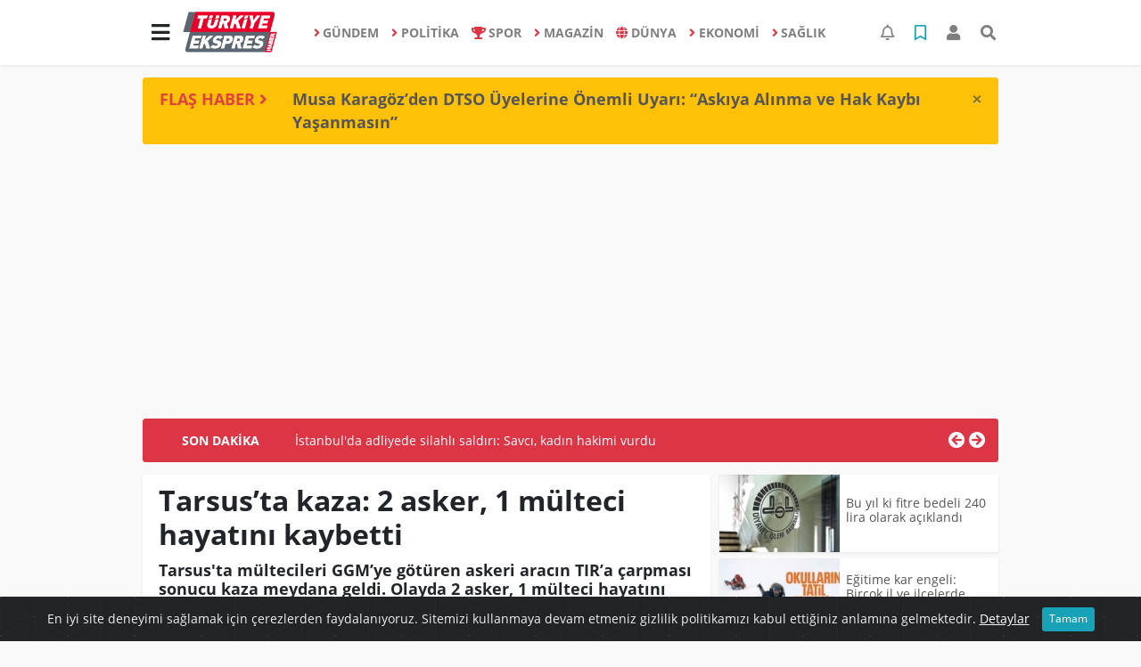

--- FILE ---
content_type: text/html; charset=utf-8
request_url: https://www.google.com/recaptcha/api2/aframe
body_size: 270
content:
<!DOCTYPE HTML><html><head><meta http-equiv="content-type" content="text/html; charset=UTF-8"></head><body><script nonce="ih4TZk9IaXtBHzIPQUklkw">/** Anti-fraud and anti-abuse applications only. See google.com/recaptcha */ try{var clients={'sodar':'https://pagead2.googlesyndication.com/pagead/sodar?'};window.addEventListener("message",function(a){try{if(a.source===window.parent){var b=JSON.parse(a.data);var c=clients[b['id']];if(c){var d=document.createElement('img');d.src=c+b['params']+'&rc='+(localStorage.getItem("rc::a")?sessionStorage.getItem("rc::b"):"");window.document.body.appendChild(d);sessionStorage.setItem("rc::e",parseInt(sessionStorage.getItem("rc::e")||0)+1);localStorage.setItem("rc::h",'1768374858010');}}}catch(b){}});window.parent.postMessage("_grecaptcha_ready", "*");}catch(b){}</script></body></html>